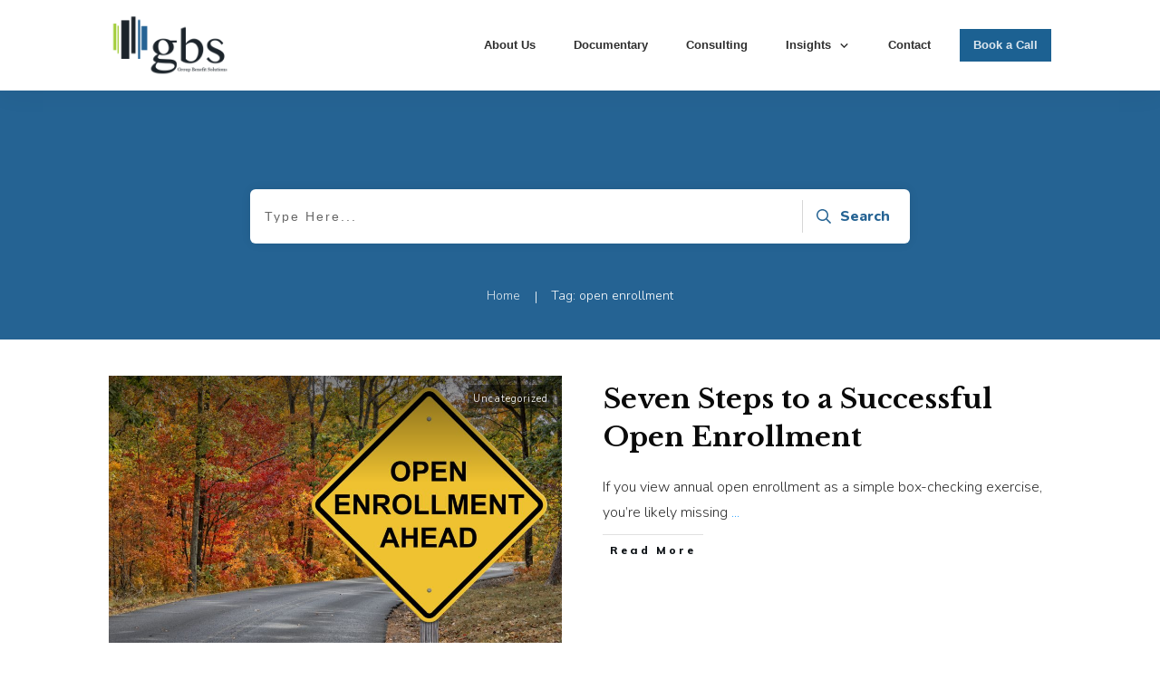

--- FILE ---
content_type: application/javascript
request_url: https://prism.app-us1.com/?a=1000419818&u=https%3A%2F%2Fgbsbenefitsgroup.com%2Ftag%2Fopen-enrollment%2F
body_size: 120
content:
window.visitorGlobalObject=window.visitorGlobalObject||window.prismGlobalObject;window.visitorGlobalObject.setVisitorId('1f056b94-c606-454a-bccf-45a36be22f04', '1000419818');window.visitorGlobalObject.setWhitelistedServices('', '1000419818');